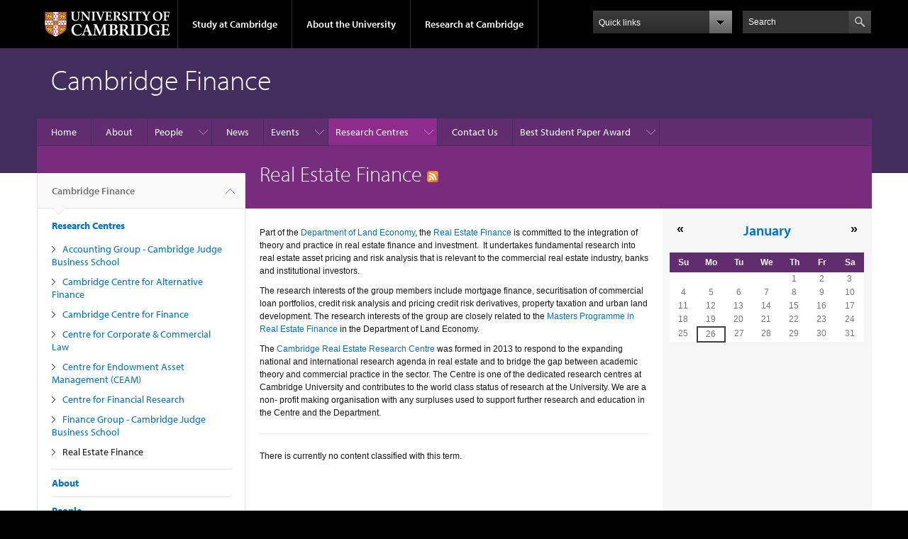

--- FILE ---
content_type: text/html; charset=utf-8
request_url: https://www.finance.group.cam.ac.uk/departments/ref
body_size: 10059
content:
<!DOCTYPE html>

<html xmlns="http://www.w3.org/1999/xhtml" lang="en"
      dir="ltr" 
  xmlns:content="http://purl.org/rss/1.0/modules/content/"
  xmlns:dc="http://purl.org/dc/terms/"
  xmlns:foaf="http://xmlns.com/foaf/0.1/"
  xmlns:og="http://ogp.me/ns#"
  xmlns:rdfs="http://www.w3.org/2000/01/rdf-schema#"
  xmlns:sioc="http://rdfs.org/sioc/ns#"
  xmlns:sioct="http://rdfs.org/sioc/types#"
  xmlns:skos="http://www.w3.org/2004/02/skos/core#"
  xmlns:xsd="http://www.w3.org/2001/XMLSchema#" class="no-js">

<head>

  <meta http-equiv="Content-Type" content="text/html; charset=utf-8" />
<meta http-equiv="X-UA-Compatible" content="IE=edge" />
<link rel="alternate" type="application/rss+xml" title="RSS - Real Estate Finance" href="https://www.finance.group.cam.ac.uk/taxonomy/term/32/feed" />
<meta about="/departments/ref" typeof="skos:Concept" property="rdfs:label skos:prefLabel" content="Real Estate Finance" />
<link rel="shortcut icon" href="https://www.finance.group.cam.ac.uk/profiles/cambridge/themes/cambridge_theme/favicon.ico" type="image/vnd.microsoft.icon" />
<link rel="apple-touch-icon" href="https://www.finance.group.cam.ac.uk/profiles/cambridge/themes/cambridge_theme/apple-touch-icon.png" type="image/png" />
<meta name="description" content="Part of the Department of Land Economy, the Real Estate Finance is committed to the integration of theory and practice in real estate finance and investment.  It undertakes fundamental research into real estate asset pricing and risk analysis that is relevant to the commercial real estate industry, banks and institutional investors. The research interests of the group members" />
<meta name="generator" content="Drupal 7 (https://www.drupal.org)" />
<link rel="canonical" href="https://www.finance.group.cam.ac.uk/departments/ref" />
<link rel="shortlink" href="https://www.finance.group.cam.ac.uk/taxonomy/term/32" />
<meta name="dcterms.title" content="Real Estate Finance" />
<meta name="dcterms.description" content="Part of the Department of Land Economy, the Real Estate Finance is committed to the integration of theory and practice in real estate finance and investment.  It undertakes fundamental research into real estate asset pricing and risk analysis that is relevant to the commercial real estate industry, banks and institutional investors. The research interests of the group members include mortgage finance, securitisation of commercial loan portfolios, credit risk analysis and pricing credit risk derivatives, property taxation and urban land development. The research interests of the group are closely related to the Masters Programme in Real Estate Finance in the Department of Land Economy. The Cambridge Real Estate Research Centre was formed in 2013 to respond to the expanding national and international research agenda in real estate and to bridge the gap between academic theory and commercial practice in the sector. The Centre is one of the dedicated research centres at Cambridge University and contributes to the world class status of research at the University. We are a non‐ profit making organisation with any surpluses used to support further research and education in the Centre and the Department." />
<meta name="dcterms.type" content="Text" />
<meta name="dcterms.format" content="text/html" />
<meta name="dcterms.identifier" content="https://www.finance.group.cam.ac.uk/departments/ref" />

  <title>Real Estate Finance | Cambridge Finance</title>

  <meta name="viewport" content="width=device-width, initial-scale=1.0"/>

  <link type="text/css" rel="stylesheet" href="https://www.finance.group.cam.ac.uk/sites/default/files/css/css_xE-rWrJf-fncB6ztZfd2huxqgxu4WO-qwma6Xer30m4.css" media="all" />
<link type="text/css" rel="stylesheet" href="https://www.finance.group.cam.ac.uk/sites/default/files/css/css_P5X0XpKHTEtTapd1lwh0UBSv6-AmcLZIAlHEhsz7Niw.css" media="all" />
<link type="text/css" rel="stylesheet" href="https://www.finance.group.cam.ac.uk/sites/default/files/css/css_GouqFeg1ePs_3S_O1l8Ar-z_MutvcGLdktkE-cEWPgk.css" media="all" />
<link type="text/css" rel="stylesheet" href="https://www.finance.group.cam.ac.uk/sites/default/files/css/css_TZBLxdg3N2UduQtOE2dgRSFMCkFG-NWJk6_hB1tAgag.css" media="all" />
<link type="text/css" rel="stylesheet" href="https://www.finance.group.cam.ac.uk/sites/default/files/css/css_zbU2whgO9OQIGbzwPNRq1ff_gEoxJd2kq6SmAVdzlew.css" media="all" />

  <script type="text/javascript" src="//use.typekit.com/hyb5bko.js"></script>
  <script type="text/javascript">try {
      Typekit.load();
    } catch (e) {
    }</script>
  <script type="text/javascript">document.documentElement.className += " js";</script>

</head>

<body class="html not-front not-logged-in no-sidebars page-taxonomy page-taxonomy-term page-taxonomy-term- page-taxonomy-term-32 campl-theme-3" >

<!--[if lt IE 7]>
<div class="lt-ie9 lt-ie8 lt-ie7">
<![endif]-->
<!--[if IE 7]>
<div class="lt-ie9 lt-ie8">
<![endif]-->
<!--[if IE 8]>
<div class="lt-ie9">
<![endif]-->

<a href="#page-content" class="campl-skipTo">skip to content</a>

<noscript aria-hidden="true"><iframe src="https://www.googletagmanager.com/ns.html?id=GTM-55Z5753D" height="0" width="0" style="display:none;visibility:hidden"></iframe></noscript>


<div class="campl-row campl-global-header">
  <div class="campl-wrap clearfix">
    <div class="campl-header-container campl-column8" id="global-header-controls">
      <a href="https://www.cam.ac.uk" class="campl-main-logo">
        <img alt="University of Cambridge" src="/profiles/cambridge/themes/cambridge_theme/images/interface/main-logo-small.png"/>
      </a>

      <ul class="campl-unstyled-list campl-horizontal-navigation campl-global-navigation clearfix">
        <li>
          <a href="#study-with-us">Study at Cambridge</a>
        </li>
        <li>
          <a href="#about-the-university">About the University</a>
        </li>
        <li>
          <a href="https://www.cam.ac.uk/research?ucam-ref=global-header" class="campl-no-drawer">Research at Cambridge</a>
        </li>
      </ul>
    </div>

    <div class="campl-column2">
      <div class="campl-quicklinks">
      </div>
    </div>

    <div class="campl-column2">

      <div class="campl-site-search" id="site-search-btn">

        <label for="header-search" class="hidden">Search site</label>

        <div class="campl-search-input">
          <form action="https://search.cam.ac.uk/web" method="get">
            <input id="header-search" type="text" title="Search" name="query" value="" placeholder="Search"/>

            
            <input type="image" alt="Search" class="campl-search-submit"
                   src="/profiles/cambridge/themes/cambridge_theme/images/interface/btn-search-header.png"/>
          </form>
        </div>
      </div>

    </div>
  </div>
</div>
<div class="campl-row campl-global-header campl-search-drawer">
  <div class="campl-wrap clearfix">
    <form class="campl-site-search-form" id="site-search-container" action="https://search.cam.ac.uk/web" method="get">
      <div class="campl-search-form-wrapper clearfix">
        <input type="text" class="text" title="Search" name="query" value="" placeholder="Search"/>

        
        <input type="image" alt="Search" class="campl-search-submit"
               src="/profiles/cambridge/themes/cambridge_theme/images/interface/btn-search.png"/>
      </div>
    </form>
  </div>
</div>

<div class="campl-row campl-global-navigation-drawer">

  <div class="campl-wrap clearfix">
    <div class="campl-column12 campl-home-link-container">
      <a href="">Home</a>
    </div>
  </div>
  <div class="campl-wrap clearfix">
    <div class="campl-column12 campl-global-navigation-mobile-list campl-global-navigation-list">
      <div class="campl-global-navigation-outer clearfix" id="study-with-us">
        <ul class="campl-unstyled-list campl-global-navigation-header-container ">
          <li><a href="https://www.cam.ac.uk/study-at-cambridge?ucam-ref=global-header">Study at Cambridge</a></li>
        </ul>
        <div class="campl-column4">
          <ul
            class="campl-global-navigation-container campl-unstyled-list campl-global-navigation-secondary-with-children">
            <li>
              <a href="https://www.undergraduate.study.cam.ac.uk/?ucam-ref=global-header">Undergraduate</a>
              <ul class="campl-global-navigation-tertiary campl-unstyled-list">
                <li>
                  <a href="https://www.undergraduate.study.cam.ac.uk/courses?ucam-ref=global-header">Undergraduate courses</a>
                </li>
                <li>
                  <a href="https://www.undergraduate.study.cam.ac.uk/applying?ucam-ref=global-header">Applying</a>
                </li>
                <li>
                  <a href="https://www.undergraduate.study.cam.ac.uk/events?ucam-ref=global-header">Events and open days</a>
                </li>
                <li>
                  <a href="https://www.undergraduate.study.cam.ac.uk/finance?ucam-ref=global-header">Fees and finance</a>
                </li>
              </ul>
            </li>
          </ul>
        </div>
        <div class="campl-column4">
          <ul
            class="campl-global-navigation-container campl-unstyled-list campl-global-navigation-secondary-with-children">
            <li>
              <a href="https://www.postgraduate.study.cam.ac.uk/?ucam-ref=global-header">Postgraduate</a>
              <ul class="campl-global-navigation-tertiary campl-unstyled-list">
                <li>
                  <a href="https://www.postgraduate.study.cam.ac.uk/courses?ucam-ref=global-header">Postgraduate courses</a>
                </li>
                <li>
                  <a href="https://www.postgraduate.study.cam.ac.uk/application-process/how-do-i-apply?ucam-ref=global-header">How to apply</a>
		</li>
                <li>
                  <a href="https://www.postgraduate.study.cam.ac.uk/events?ucam-ref=global-header">Postgraduate events</a>
                </li>		      
                <li>
		  <a href="https://www.postgraduate.study.cam.ac.uk/funding?ucam-ref=global-header">Fees and funding</a>
		</li>
              </ul>
            </li>
          </ul>
        </div>
        <div class="campl-column4">
          <ul class="campl-global-navigation-container campl-unstyled-list last">
            <li>
              <a href="https://www.internationalstudents.cam.ac.uk/?ucam-ref=global-header">International
                students</a>
            </li>
            <li>
              <a href="https://www.ice.cam.ac.uk/?ucam-ref=global-header">Continuing education</a>
            </li>
            <li>
              <a href="https://www.epe.admin.cam.ac.uk/?ucam-ref=global-header">Executive and professional education</a>
            </li>
            <li>
              <a href="https://www.educ.cam.ac.uk/?ucam-ref=global-header">Courses in education</a>
            </li>
          </ul>
        </div>
      </div>

      <div class="campl-global-navigation-outer clearfix" id="about-the-university">
        <ul class="campl-global-navigation-header-container campl-unstyled-list">
          <li><a href="https://www.cam.ac.uk/about-the-university?ucam-ref=global-header">About the University</a></li>
        </ul>
        <div class="campl-column4">
          <ul class="campl-global-navigation-container campl-unstyled-list">
            <li>
              <a href="https://www.cam.ac.uk/about-the-university/how-the-university-and-colleges-work?ucam-ref=global-header">How the
                University and Colleges work</a>
            </li>
            <li>
              <a href="https://www.cam.ac.uk/about-the-university/term-dates-and-calendars?ucam-ref=global-header">Term dates and calendars</a>
            </li>
            <li>
              <a href="https://www.cam.ac.uk/about-the-university/history?ucam-ref=global-header">History</a>
            </li>
            <li>
              <a href="https://map.cam.ac.uk/?ucam-ref=global-header">Map</a>
            </li>
            <li>
              <a href="https://www.cam.ac.uk/about-the-university/visiting-the-university?ucam-ref=global-header">Visiting the University</a>
            </li>
          </ul>
        </div>
        <div class="campl-column4">
          <ul class="campl-global-navigation-container campl-unstyled-list">
            <li>
              <a href="https://www.cam.ac.uk/about-the-university/annual-reports?ucam-ref=global-header">Annual reports</a>
            </li>
            <li>
              <a href="https://www.equality.admin.cam.ac.uk/?ucam-ref=global-header">Equality and diversity</a>
            </li>
            <li>
              <a href="https://www.cam.ac.uk/news?ucam-ref=global-header">News</a>
            </li>
            <li>
              <a href="https://www.cam.ac.uk/a-global-university?ucam-ref=global-header">A global university</a>
            </li>
          </ul>
        </div>
        <div class="campl-column4">
          <ul class="campl-global-navigation-container campl-unstyled-list">
            <li>
              <a href="https://www.admin.cam.ac.uk/whatson/?ucam-ref=global-header">Events</a>
            </li>
            <li>
              <a href="https://www.cam.ac.uk/public-engagement?ucam-ref=global-header">Public engagement</a>
            </li>
            <li>
              <a href="https://www.jobs.cam.ac.uk/">Jobs</a>
            </li>
            <li>
              <a href="https://www.philanthropy.cam.ac.uk/?ucam-ref=global-header">Give to Cambridge</a>
            </li>
          </ul>
        </div>
      </div>

      <div class="campl-global-navigation-outer clearfix" id="our-research">
        <ul class="campl-global-navigation-header-container campl-unstyled-list">
          <li><a href="">Research at Cambridge</a></li>
        </ul>
      </div>
    </div>

    <ul class="campl-unstyled-list campl-quicklinks-list campl-global-navigation-container ">
      <li>
        <a href="https://www.cam.ac.uk/for-staff?ucam-ref=global-quick-links">For staff</a>
      </li>
      <li>
        <a href="https://www.cambridgestudents.cam.ac.uk/?ucam-ref=global-quick-links">For Cambridge students</a>
      </li>
      <li>
        <a href="https://www.alumni.cam.ac.uk/?ucam-ref=global-quick-links">For alumni</a>
      </li>
	  <li>
        <a href="https://www.research-operations.admin.cam.ac.uk/?ucam-ref=global-quick-links">For our researchers</a>
      </li>
      <li>
        <a href="https://www.cam.ac.uk/business-and-enterprise?ucam-ref=global-quick-links">Business and enterprise</a>
      </li>
      <li>
        <a href="https://www.cam.ac.uk/colleges-and-departments?ucam-ref=global-quick-links">Colleges &amp; departments</a>
      </li>
	  <li>
        <a href="https://www.cam.ac.uk/email-and-phone-search?ucam-ref=global-quick-links">Email &amp; phone search</a>
      </li>
      <li>
        <a href="https://www.philanthropy.cam.ac.uk/?ucam-ref=global-quick-links">Give to Cambridge</a>
      </li>
      <li>
        <a href="https://www.libraries.cam.ac.uk/?ucam-ref=global-quick-links">Libraries</a>
      </li>
      <li>
        <a href="https://www.museums.cam.ac.uk/?ucam-ref=global-quick-links">Museums &amp; collections</a>
      </li>
    </ul>
  </div>
</div>

<div class="campl-row campl-page-header campl-section-page">
  <div class="campl-wrap clearfix">
    <div class="campl-column12">
      <div class="campl-content-container ">

        
                          
        
                  <p class="campl-page-title">
                  Cambridge Finance                            </p>
        
        
      </div>
    </div>
  </div>
</div>

  <div class="campl-row campl-page-header">
    <div class="campl-wrap">
        <div class="region region-horizontal-navigation">
    <div id="block-menu-block-1" class="block block-menu-block">

  
  
  
  <div>
    <div class="menu-block-wrapper menu-block-1 menu-name-main-menu parent-mlid-0 menu-level-1">
  <div class="campl-wrap clearfix campl-local-navigation"><div class="campl-local-navigation-container"><ul class="campl-unstyled-list"><li class="first leaf menu-mlid-289"><a href="/">Home</a></li>
<li class="leaf menu-mlid-5651"><a href="/about">About</a></li>
<li class="expanded menu-mlid-5649"><a href="/directory">People</a><ul class="campl-unstyled-list local-dropdown-menu"><li class="first collapsed menu-mlid-5649"><a href="/directory">People overview</a></li>
<li class="last leaf menu-mlid-5690"><a href="/directory/copy_of_cambridge-finance-managers">Cambridge Finance Managers</a></li>
</ul></li>
<li class="leaf menu-mlid-290"><a href="/news">News</a></li>
<li class="expanded menu-mlid-2415"><a href="/events">Events</a><ul class="campl-unstyled-list local-dropdown-menu"><li class="first collapsed menu-mlid-2415"><a href="/events">Events overview</a></li>
<li class="expanded menu-mlid-5656"><a href="/events/Conferences">Conferences</a><ul class="campl-unstyled-list local-dropdown-menu"><li class="first collapsed menu-mlid-5656"><a href="/events/Conferences">Conferences overview</a></li>
<li class="expanded menu-mlid-5657"><a href="/events/Conferences/cambridge-princeton">Cambridge-Princeton</a><ul class="menu"><li class="first collapsed menu-mlid-5657"><a href="/events/Conferences/cambridge-princeton">Cambridge-Princeton overview</a></li>
<li class="leaf menu-mlid-5691"><a href="/events/Conferences/cambridge-princeton/11th-cambridge-princeton-event-25-26-september-2015-1">11th Cambridge-Princeton event 25-26 September 2015</a></li>
<li class="leaf menu-mlid-5692"><a href="/events/Conferences/cambridge-princeton/cambridge-princeton-2014">10th Cambridge-Princeton event 26-27 September 2014</a></li>
<li class="last expanded menu-mlid-5658"><a href="/events/Conferences/cambridge-princeton/cambridge-princeton-papers-2014">Cambridge-Princeton Papers 2014</a><ul class="menu"><li class="first collapsed menu-mlid-5658"><a href="/events/Conferences/cambridge-princeton/cambridge-princeton-papers-2014">Cambridge-Princeton Papers 2014 overview</a></li>
<li class="leaf menu-mlid-5764"><a href="/events/Conferences/cambridge-princeton/cambridge-princeton-papers-2014/mike-tehranchi-2014">Mike Tehranchi - Uniform Bounds For Black Scholes Imprlied Volatility</a></li>
<li class="last leaf menu-mlid-5765"><a href="/events/Conferences/cambridge-princeton/cambridge-princeton-papers-2014/wei-xiong-paper-2014">Wei Xiong - Credit Expansion and Neglected Crash Risk</a></li>
</ul></li>
</ul></li>
<li class="expanded menu-mlid-5659"><a href="/events/Conferences/tripartite">Tripartite Symposiums - Archive</a><ul class="menu"><li class="first collapsed menu-mlid-5659"><a href="/events/Conferences/tripartite">Tripartite Symposiums - Archive overview</a></li>
<li class="leaf menu-mlid-5695"><a href="/events/Conferences/tripartite/timbergen">Cambridge-Duisenberg/Tinbergen annual exchange, Amsterdam, Netherlands, 23rd May 2014</a></li>
<li class="last leaf menu-mlid-5694"><a href="/events/Conferences/tripartite/past-tripartite-symposiums">Past Tripartite Symposiums 2009-2014</a></li>
</ul></li>
<li class="last leaf menu-mlid-5763"><a href="/events/Conferences/Entertainmentpolicy6.07.17.docx">Entertainmentpolicy6.07.17.docx</a></li>
</ul></li>
<li class="expanded menu-mlid-5661"><a href="/events/student-lunches">Student Lunches</a><ul class="campl-unstyled-list local-dropdown-menu"><li class="first collapsed menu-mlid-5661"><a href="/events/student-lunches">Student Lunches overview</a></li>
<li class="last leaf menu-mlid-5697"><a href="/events/student-lunches/cambridge-finance-lunches">Cambridge Finance Lunches</a></li>
</ul></li>
<li class="expanded menu-mlid-5720"><a href="/events/cambridge-finance-workshops">Cambridge Finance Workshops</a><ul class="campl-unstyled-list local-dropdown-menu"><li class="first collapsed menu-mlid-5720"><a href="/events/cambridge-finance-workshops">Cambridge Finance Workshops overview</a></li>
<li class="leaf menu-mlid-9301"><a href="/events/workshops-2023">Workshops 2023</a></li>
<li class="leaf menu-mlid-6781"><a href="/events/workshops-2022">Workshops 2022</a></li>
<li class="leaf menu-mlid-5734"><a href="/events/workshops-2021">Workshops 2021</a></li>
<li class="leaf menu-mlid-5733"><a href="/events/workshops-2020">Workshops 2020</a></li>
<li class="leaf menu-mlid-5732"><a href="/events/workshops-2019">Workshops 2019</a></li>
<li class="leaf menu-mlid-5731"><a href="/events/workshops-2018">Workshops 2018</a></li>
<li class="leaf menu-mlid-5730"><a href="/events/workshops-2017">Workshops 2017</a></li>
<li class="leaf menu-mlid-5729"><a href="/events/workshops-2016">Workshops 2016</a></li>
<li class="leaf menu-mlid-5728"><a href="/events/workshops-2015">Workshops 2015</a></li>
<li class="leaf menu-mlid-5727"><a href="/events/workshops-2014">Workshops 2014</a></li>
<li class="leaf menu-mlid-5726"><a href="/events/workshops-2013">Workshops 2013</a></li>
<li class="last leaf menu-mlid-5725"><a href="/events/workshops-2012">Workshops 2012</a></li>
</ul></li>
<li class="last expanded menu-mlid-4163"><a href="/events/past-events">Past Events</a><ul class="campl-unstyled-list local-dropdown-menu"><li class="first collapsed menu-mlid-4163"><a href="/events/past-events">Past Events overview</a></li>
<li class="last expanded menu-mlid-5652"><a href="/beststudentpaperaward">Best Student Paper Award</a><ul class="menu"><li class="first collapsed menu-mlid-5652"><a href="/beststudentpaperaward">Best Student Paper Award overview</a></li>
<li class="last leaf menu-mlid-5686"><a href="/beststudentpaperaward/best-student-paper-award-2021">Best Student Paper Award 2021 - competition is now closed</a></li>
</ul></li>
</ul></li>
</ul></li>
<li class="expanded active-trail menu-mlid-5653"><a href="/departments" class="active-trail campl-selected">Research Centres</a><ul class="campl-unstyled-list local-dropdown-menu"><li class="first collapsed active-trail menu-mlid-5653"><a href="/departments" class="active-trail">Research Centres overview</a></li>
<li class="leaf menu-mlid-5900"><a href="https://www.jbs.cam.ac.uk/faculty-research/subject-groups/accounting/ " title="">Accounting Group - Cambridge Judge Business School </a></li>
<li class="leaf menu-mlid-5894"><a href="https://www.jbs.cam.ac.uk/faculty-research/centres/alternative-finance/ " title="">Cambridge Centre for Alternative Finance </a></li>
<li class="leaf menu-mlid-5895"><a href="https://www.jbs.cam.ac.uk/faculty-research/centres/finance/ " title="">Cambridge Centre for Finance</a></li>
<li class="leaf menu-mlid-5896"><a href="https://www.3cl.law.cam.ac.uk/" title="">Centre for Corporate &amp; Commercial Law</a></li>
<li class="leaf menu-mlid-5897"><a href="https://www.jbs.cam.ac.uk/faculty-research/centres/ceam" title="">Centre for Endowment Asset Management (CEAM)</a></li>
<li class="leaf menu-mlid-5899"><a href="http://www.statslab.cam.ac.uk/~mike/CFR/general.html" title="">Centre for Financial Research</a></li>
<li class="leaf menu-mlid-5901"><a href="https://www.jbs.cam.ac.uk/faculty-research/subject-groups/finance/ " title="">Finance Group - Cambridge Judge Business School</a></li>
<li class="last leaf active-trail active menu-mlid-5902 campl-current-page"><a href="/departments/ref" title="" class="active-trail active">Real Estate Finance</a></li>
</ul></li>
<li class="leaf menu-mlid-5687"><a href="/contact">Contact Us</a></li>
<li class="last expanded menu-mlid-9281"><a href="/best-student-paper-award">Best Student Paper Award</a><ul class="campl-unstyled-list local-dropdown-menu"><li class="first collapsed menu-mlid-9281"><a href="/best-student-paper-award">Best Student Paper Award overview</a></li>
<li class="last leaf menu-mlid-5678"><a href="/beststudentpaperaward/best-paper-award">Winners of the Best Student Paper Award</a></li>
</ul></li>
</ul></div></div></div>
  </div>

</div>
  </div>
    </div>
  </div>


  <div class="campl-row campl-page-header">
    <div class="campl-wrap clearfix campl-page-sub-title campl-recessed-sub-title">
              <div class="campl-column3 campl-spacing-column">
          &nbsp;
        </div>
      
      <div class="campl-column9">
        <div class="campl-content-container clearfix contextual-links-region">
                    <h1 class="campl-sub-title">Real Estate Finance <a href="/taxonomy/term/32/feed" class="feed-icon" title="Subscribe to RSS - Real Estate Finance"><img typeof="foaf:Image" class="campl-scale-with-grid" src="https://www.finance.group.cam.ac.uk/misc/feed.png" width="16" height="16" alt="Subscribe to RSS - Real Estate Finance" /></a></h1>
                  </div>
      </div>
    </div>
  </div>

  <div class="campl-row campl-content
    campl-recessed-content">
    <div class="campl-wrap clearfix">
              <div class="campl-column3">
          <div class="campl-tertiary-navigation">
              <div class="region region-left-navigation">
    <div id="block-menu-block-2" class="block block-menu-block">

  
  
  
  <div>
    <div class="menu-block-wrapper menu-block-2 menu-name-main-menu parent-mlid-0 menu-level-1">
  <div class="campl-tertiary-navigation-structure"><ul class="campl-unstyled-list campl-vertical-breadcrumb"><li class="leaf menu-mlid-289"><a href="/">Cambridge Finance<span class="campl-vertical-breadcrumb-indicator"></span></a></li></ul><ul class="campl-unstyled-list campl-vertical-breadcrumb-navigation"><li class="first expanded active-trail menu-mlid-5653"><a href="/departments" class="active-trail active-trail">Research Centres</a><ul class="campl-unstyled-list campl-vertical-breadcrumb-children"><li class="first leaf menu-mlid-5900"><a href="https://www.jbs.cam.ac.uk/faculty-research/subject-groups/accounting/ " title="">Accounting Group - Cambridge Judge Business School </a></li>
<li class="leaf menu-mlid-5894"><a href="https://www.jbs.cam.ac.uk/faculty-research/centres/alternative-finance/ " title="">Cambridge Centre for Alternative Finance </a></li>
<li class="leaf menu-mlid-5895"><a href="https://www.jbs.cam.ac.uk/faculty-research/centres/finance/ " title="">Cambridge Centre for Finance</a></li>
<li class="leaf menu-mlid-5896"><a href="https://www.3cl.law.cam.ac.uk/" title="">Centre for Corporate &amp; Commercial Law</a></li>
<li class="leaf menu-mlid-5897"><a href="https://www.jbs.cam.ac.uk/faculty-research/centres/ceam" title="">Centre for Endowment Asset Management (CEAM)</a></li>
<li class="leaf menu-mlid-5899"><a href="http://www.statslab.cam.ac.uk/~mike/CFR/general.html" title="">Centre for Financial Research</a></li>
<li class="leaf menu-mlid-5901"><a href="https://www.jbs.cam.ac.uk/faculty-research/subject-groups/finance/ " title="">Finance Group - Cambridge Judge Business School</a></li>
<li class="last leaf active-trail active menu-mlid-5902 campl-selected"><a href="/departments/ref" title="" class="active-trail active">Real Estate Finance</a></li>
</ul></li>
<li class="leaf menu-mlid-5651"><a href="/about">About</a></li>
<li class="expanded menu-mlid-5649"><a href="/directory">People</a></li>
<li class="leaf menu-mlid-290"><a href="/news">News</a></li>
<li class="expanded menu-mlid-2415"><a href="/events">Events</a></li>
<li class="leaf menu-mlid-5687"><a href="/contact">Contact Us</a></li>
<li class="last expanded menu-mlid-9281"><a href="/best-student-paper-award">Best Student Paper Award</a></li>
</ul></div></div>
  </div>

</div>
  </div>
          </div>
        </div>
                            <div class="campl-column6 campl-main-content" id="page-content">

          <div class="">

            
                                      
              <div class="region region-content">
    <div id="block-system-main" class="block block-system">

  
  
  
  <div>
    <div class="campl-content-container campl-no-bottom-padding"><div class="term-listing-heading"><div id="taxonomy-term-32" class="taxonomy-term vocabulary-sd-departments">

  
  <div class="content">
    <div class="taxonomy-term-description"><p>Part of the <a href="http://www.landecon.cam.ac.uk/index.htm" target="_blank">Department of Land Economy</a>, the <a class="external-link" href="http://www.landecon.cam.ac.uk/postgraduate-study/real-estate-finance" target="_self" title="">Real Estate Finance</a> is committed to the integration of theory and practice in real estate finance and investment.  It undertakes fundamental research into real estate asset pricing and risk analysis that is relevant to the commercial real estate industry, banks and institutional investors.</p>
<p>The research interests of the group members include mortgage finance, securitisation of commercial loan portfolios, credit risk analysis and pricing credit risk derivatives, property taxation and urban land development. The research interests of the group are closely related to the <a href="http://www.landecon.cam.ac.uk/courses/postgradstudy/ref.htm" target="_blank">Masters Programme in Real Estate Finance</a> in the Department of Land Economy.</p>
<p>The <a class="external-link" href="http://www.crerc.landecon.cam.ac.uk/" target="_self" title="">Cambridge Real Estate Research Centre</a> was formed in 2013 to respond to the expanding national and international research agenda in real estate and to bridge the gap between academic theory and commercial practice in the sector. The Centre is one of the dedicated research centres at Cambridge University and contributes to the world class status of research at the University. We are a non‐ profit making organisation with any surpluses used to support further research and education in the Centre and the Department.</p>
</div>  </div>

</div>
</div><hr></div><div class="campl-content-container campl-no-top-padding"><p>There is currently no content classified with this term.</p></div>  </div>

</div>
  </div>

          </div>

        </div>
      
      
              <div class="campl-column3 campl-secondary-content ">
            <div class="region region-sidebar">
    <div id="block-views-event-calendar-block-1" class="block block-views">

  
  
  
  <div>
    <div class="view view-event-calendar view-id-event_calendar view-display-id-block_1 events-calendar-block view-dom-id-d392a3d975a61e20ba4e3991c543e5d7">
            <div class="view-header">
          <div class="date-nav-wrapper clearfix">
    <div class="date-nav item-list">
      <div class="date-heading">
        <h3><a href="https://www.finance.group.cam.ac.uk/calendar-node-field-event-date/month/2026-01" title="View full page month">January</a></h3>
      </div>
      <ul class="pager">
              <li class="date-prev">
          <a href="https://www.finance.group.cam.ac.uk/departments/ref?mini=2025-12" title="Navigate to previous month" rel="nofollow">&laquo;</a>        </li>
                    <li class="date-next">
          <a href="https://www.finance.group.cam.ac.uk/departments/ref?mini=2026-02" title="Navigate to next month" rel="nofollow">&raquo;</a>        </li>
            </ul>
    </div>
  </div>
    </div>
  
  
  
      <div class="view-content">
      <div class="calendar-calendar"><div class="month-view">
<table class="mini">
  <thead>
    <tr>
              <th class="days sun">
          Su        </th>
              <th class="days mon">
          Mo        </th>
              <th class="days tue">
          Tu        </th>
              <th class="days wed">
          We        </th>
              <th class="days thu">
          Th        </th>
              <th class="days fri">
          Fr        </th>
              <th class="days sat">
          Sa        </th>
          </tr>
  </thead>
  <tbody>
          <tr>
                  <td id="event_calendar-2025-12-28" class="sun mini empty">
            <div class="calendar-empty">&nbsp;</div>
          </td>
                  <td id="event_calendar-2025-12-29" class="mon mini empty">
            <div class="calendar-empty">&nbsp;</div>
          </td>
                  <td id="event_calendar-2025-12-30" class="tue mini empty">
            <div class="calendar-empty">&nbsp;</div>
          </td>
                  <td id="event_calendar-2025-12-31" class="wed mini empty">
            <div class="calendar-empty">&nbsp;</div>
          </td>
                  <td id="event_calendar-2026-01-01" class="thu mini past has-no-events">
            <div class="month mini-day-off"> 1 </div>
<div class="calendar-empty">&nbsp;</div>
          </td>
                  <td id="event_calendar-2026-01-02" class="fri mini past has-no-events">
            <div class="month mini-day-off"> 2 </div>
<div class="calendar-empty">&nbsp;</div>
          </td>
                  <td id="event_calendar-2026-01-03" class="sat mini past has-no-events">
            <div class="month mini-day-off"> 3 </div>
<div class="calendar-empty">&nbsp;</div>
          </td>
              </tr>
          <tr>
                  <td id="event_calendar-2026-01-04" class="sun mini past has-no-events">
            <div class="month mini-day-off"> 4 </div>
<div class="calendar-empty">&nbsp;</div>
          </td>
                  <td id="event_calendar-2026-01-05" class="mon mini past has-no-events">
            <div class="month mini-day-off"> 5 </div>
<div class="calendar-empty">&nbsp;</div>
          </td>
                  <td id="event_calendar-2026-01-06" class="tue mini past has-no-events">
            <div class="month mini-day-off"> 6 </div>
<div class="calendar-empty">&nbsp;</div>
          </td>
                  <td id="event_calendar-2026-01-07" class="wed mini past has-no-events">
            <div class="month mini-day-off"> 7 </div>
<div class="calendar-empty">&nbsp;</div>
          </td>
                  <td id="event_calendar-2026-01-08" class="thu mini past has-no-events">
            <div class="month mini-day-off"> 8 </div>
<div class="calendar-empty">&nbsp;</div>
          </td>
                  <td id="event_calendar-2026-01-09" class="fri mini past has-no-events">
            <div class="month mini-day-off"> 9 </div>
<div class="calendar-empty">&nbsp;</div>
          </td>
                  <td id="event_calendar-2026-01-10" class="sat mini past has-no-events">
            <div class="month mini-day-off"> 10 </div>
<div class="calendar-empty">&nbsp;</div>
          </td>
              </tr>
          <tr>
                  <td id="event_calendar-2026-01-11" class="sun mini past has-no-events">
            <div class="month mini-day-off"> 11 </div>
<div class="calendar-empty">&nbsp;</div>
          </td>
                  <td id="event_calendar-2026-01-12" class="mon mini past has-no-events">
            <div class="month mini-day-off"> 12 </div>
<div class="calendar-empty">&nbsp;</div>
          </td>
                  <td id="event_calendar-2026-01-13" class="tue mini past has-no-events">
            <div class="month mini-day-off"> 13 </div>
<div class="calendar-empty">&nbsp;</div>
          </td>
                  <td id="event_calendar-2026-01-14" class="wed mini past has-no-events">
            <div class="month mini-day-off"> 14 </div>
<div class="calendar-empty">&nbsp;</div>
          </td>
                  <td id="event_calendar-2026-01-15" class="thu mini past has-no-events">
            <div class="month mini-day-off"> 15 </div>
<div class="calendar-empty">&nbsp;</div>
          </td>
                  <td id="event_calendar-2026-01-16" class="fri mini past has-no-events">
            <div class="month mini-day-off"> 16 </div>
<div class="calendar-empty">&nbsp;</div>
          </td>
                  <td id="event_calendar-2026-01-17" class="sat mini past has-no-events">
            <div class="month mini-day-off"> 17 </div>
<div class="calendar-empty">&nbsp;</div>
          </td>
              </tr>
          <tr>
                  <td id="event_calendar-2026-01-18" class="sun mini past has-no-events">
            <div class="month mini-day-off"> 18 </div>
<div class="calendar-empty">&nbsp;</div>
          </td>
                  <td id="event_calendar-2026-01-19" class="mon mini past has-no-events">
            <div class="month mini-day-off"> 19 </div>
<div class="calendar-empty">&nbsp;</div>
          </td>
                  <td id="event_calendar-2026-01-20" class="tue mini past has-no-events">
            <div class="month mini-day-off"> 20 </div>
<div class="calendar-empty">&nbsp;</div>
          </td>
                  <td id="event_calendar-2026-01-21" class="wed mini past has-no-events">
            <div class="month mini-day-off"> 21 </div>
<div class="calendar-empty">&nbsp;</div>
          </td>
                  <td id="event_calendar-2026-01-22" class="thu mini past has-no-events">
            <div class="month mini-day-off"> 22 </div>
<div class="calendar-empty">&nbsp;</div>
          </td>
                  <td id="event_calendar-2026-01-23" class="fri mini past has-no-events">
            <div class="month mini-day-off"> 23 </div>
<div class="calendar-empty">&nbsp;</div>
          </td>
                  <td id="event_calendar-2026-01-24" class="sat mini past has-no-events">
            <div class="month mini-day-off"> 24 </div>
<div class="calendar-empty">&nbsp;</div>
          </td>
              </tr>
          <tr>
                  <td id="event_calendar-2026-01-25" class="sun mini past has-no-events">
            <div class="month mini-day-off"> 25 </div>
<div class="calendar-empty">&nbsp;</div>
          </td>
                  <td id="event_calendar-2026-01-26" class="mon mini today has-no-events">
            <div class="month mini-day-off"> 26 </div>
<div class="calendar-empty">&nbsp;</div>
          </td>
                  <td id="event_calendar-2026-01-27" class="tue mini future has-no-events">
            <div class="month mini-day-off"> 27 </div>
<div class="calendar-empty">&nbsp;</div>
          </td>
                  <td id="event_calendar-2026-01-28" class="wed mini future has-no-events">
            <div class="month mini-day-off"> 28 </div>
<div class="calendar-empty">&nbsp;</div>
          </td>
                  <td id="event_calendar-2026-01-29" class="thu mini future has-no-events">
            <div class="month mini-day-off"> 29 </div>
<div class="calendar-empty">&nbsp;</div>
          </td>
                  <td id="event_calendar-2026-01-30" class="fri mini future has-no-events">
            <div class="month mini-day-off"> 30 </div>
<div class="calendar-empty">&nbsp;</div>
          </td>
                  <td id="event_calendar-2026-01-31" class="sat mini future has-no-events">
            <div class="month mini-day-off"> 31 </div>
<div class="calendar-empty">&nbsp;</div>
          </td>
              </tr>
      </tbody>
</table>
</div></div>
    </div>
  
  
  
  
  
  
</div>  </div>

</div>
  </div>
        </div>
      
      
    </div>

  </div>

  <div class="campl-row campl-local-footer">
    <div class="campl-wrap clearfix">
      <div class="campl-column3 campl-footer-navigation">
                    <div class="region region-footer-1">
    <div id="block-block-5" class="block block-block campl-content-container campl-navigation-list">

  
  
  
  <div class="content">
    <h3><a href="http://talks.cam.ac.uk/show/index/13176">Subscribe</a></h3>
<ul class="campl-unstyled-list">
<li><a href="http://talks.cam.ac.uk/show/index/13176">Subscribe to Cambridge Finance Workshops</a></li>
</ul>
  </div>

</div>
  </div>
              </div>
      <div class="campl-column3 campl-footer-navigation">
                                </div>
      <div class="campl-column3 campl-footer-navigation">
                                </div>
      <div class="campl-column3 campl-footer-navigation last">
                    <div class="region region-footer-4">
    <div id="block-block-3" class="block block-block campl-content-container campl-navigation-list">

  
  
  
  <div class="content">
    <p><a href="http://www.cerf.cam.ac.uk/">Cambridge Endowment for Research in Finance</a></p>
  </div>

</div>
  </div>
              </div>
    </div>
  </div>

<div class="campl-row campl-global-footer">
  <div class="campl-wrap clearfix">
    <div class="campl-column3 campl-footer-navigation">
      <div class="campl-content-container campl-footer-logo">
        <img alt="University of Cambridge" src="/profiles/cambridge/themes/cambridge_theme/images/interface/main-logo-small.png"
             class="campl-scale-with-grid"/>

        <p>&#169; 2026 University of Cambridge</p>
        <ul class="campl-unstyled-list campl-global-footer-links">
          <li>
            <a href="https://www.cam.ac.uk/about-the-university/contact-the-university?ucam-ref=global-footer">Contact the University</a>
          </li>
          <li>
            <a href="https://www.cam.ac.uk/about-this-site/accessibility?ucam-ref=global-footer">Accessibility</a>
          </li>
          <li>
            <a href="https://www.information-compliance.admin.cam.ac.uk/foi?ucam-ref=global-footer">Freedom of information</a>
          </li>
		  <li>
		    <a href="https://www.cam.ac.uk/about-this-site/privacy-policy?ucam-ref=global-footer">Privacy policy and cookies</a>
		  </li>
		  <li>
		    <a href="https://www.governanceandcompliance.admin.cam.ac.uk/governance-and-strategy/anti-slavery-and-anti-trafficking?ucam-ref=global-footer">Statement on Modern Slavery</a>
		  </li>
          <li>
            <a href="https://www.cam.ac.uk/about-this-site/terms-and-conditions?ucam-ref=global-footer">Terms and conditions</a>
          </li>
		  <li>
            <a href="https://www.cam.ac.uk/university-a-z?ucam-ref=global-footer">University A-Z</a>
          </li>
        </ul>
      </div>
    </div>
    <div class="campl-column3 campl-footer-navigation">
      <div class="campl-content-container campl-navigation-list">

        <div class="link-list">
          <h3><a href="https://www.cam.ac.uk/study-at-cambridge?ucam-ref=global-footer">Study at Cambridge</a></h3>
          <ul class="campl-unstyled-list campl-page-children">
            <li>
              <a href="https://www.undergraduate.study.cam.ac.uk/?ucam-ref=global-footer">Undergraduate</a>
            </li>
            <li>
              <a href="https://www.postgraduate.study.cam.ac.uk?ucam-ref=global-footer">Postgraduate</a>
            </li>
            <li>
              <a href="https://www.pace.cam.ac.uk/?ucam-ref=global-footer">Professional and continuing education</a>
            </li>
            <li>
              <a href="https://www.epe.admin.cam.ac.uk/?ucam-ref=global-footer">Executive and professional education</a>
            </li>
            <li>
              <a href="https://www.educ.cam.ac.uk/?ucam-ref=global-footer">Courses in education</a>
            </li>
          </ul>
        </div>
      </div>
    </div>
    <div class="campl-column3 campl-footer-navigation">
      <div class="campl-content-container campl-navigation-list">
        <h3><a href="https://www.cam.ac.uk/about-the-university?ucam-ref=global-footer">About the University</a></h3>
        <ul class="campl-unstyled-list campl-page-children">
          <li>
            <a href="https://www.cam.ac.uk/about-the-university/how-the-university-and-colleges-work?ucam-ref=global-footer">How the University
              and Colleges work</a>
          </li>
		  <li>
            <a href="https://www.philanthropy.cam.ac.uk/give-now?ucam-ref=global-footer">Give to Cambridge</a>
          </li>
		  <li>
            <a href="https://www.jobs.cam.ac.uk">Jobs</a>
          </li>
          <li>
            <a href="https://map.cam.ac.uk/?ucam-ref=global-footer">Map</a>
          </li>
          <li>
            <a href="https://www.cam.ac.uk/about-the-university/visiting-the-university?ucam-ref=global-footer">Visiting the University</a>
          </li>
        </ul>
      </div>
    </div>
    <div class="campl-column3 campl-footer-navigation last">
      <div class="campl-content-container campl-navigation-list">
        <h3><a href="https://www.cam.ac.uk/research?ucam-ref=global-footer">Research at Cambridge</a></h3>
        <ul class="campl-unstyled-list campl-page-children">
          <li>
            <a href="https://www.cam.ac.uk/research/news?ucam-ref=global-footer">Research news</a>
          </li>
		  <li>
            <a href="https://www.cam.ac.uk/research/research-at-cambridge?ucam-ref=global-footer">About research at Cambridge</a>
          </li>
          <li>
            <a href="https://www.cam.ac.uk/public-engagement?ucam-ref=global-footer">Public engagement</a>
          </li>
          <li>
            <a href="https://www.cam.ac.uk/research/spotlight-on?ucam-ref=global-footer">Spotlight on...</a>
          </li>
        </ul>
      </div>
    </div>
  </div>
</div>

<script type="text/javascript" src="https://www.finance.group.cam.ac.uk/sites/default/files/js/js_o6T7PVUab9ogIXo266EGX1UpGk_cm_1nASwpQML322U.js"></script>
<script type="text/javascript" src="https://www.finance.group.cam.ac.uk/sites/default/files/js/js_Pt6OpwTd6jcHLRIjrE-eSPLWMxWDkcyYrPTIrXDSON0.js"></script>
<script type="text/javascript" src="https://www.finance.group.cam.ac.uk/sites/default/files/js/js_NpQFy4NWHBHFtoJaFKk6AseR-P7p_c-mnqnAKAvjj5g.js"></script>
<script type="text/javascript" src="https://www.finance.group.cam.ac.uk/sites/default/files/js/js_LvRGprsJiXJINM9M-UBIXWMLdlhvhSxxTN9QOkhsvwg.js"></script>
<script type="text/javascript" src="https://www.finance.group.cam.ac.uk/sites/default/files/js/js_jgI9SckMY31S1i9JY3jPORlEA4ASbOb3Ail6bylBNAo.js"></script>
<script type="text/javascript" src="https://www.finance.group.cam.ac.uk/sites/default/files/js/js_hQmvjWkSvVwHzs0T3J3hLAECzhAgd20GIxrkuwTotzA.js"></script>
<script type="text/javascript">
<!--//--><![CDATA[//><!--
jQuery.extend(Drupal.settings, {"basePath":"\/","pathPrefix":"","setHasJsCookie":0,"ajaxPageState":{"theme":"cambridge_theme","theme_token":"d_PAzHXlLBCy6uhXlla2eAydj98TQfKDqyUUR93xhvk","jquery_version":"1.12","jquery_version_token":"5kSyR56NcyNmEizfRXcvvP28WtCUtauVo4oyQKm11Gs","css":{"modules\/system\/system.base.css":1,"modules\/system\/system.menus.css":1,"modules\/system\/system.messages.css":1,"modules\/system\/system.theme.css":1,"modules\/aggregator\/aggregator.css":1,"profiles\/cambridge\/modules\/contrib\/calendar\/css\/calendar_multiday.css":1,"profiles\/cambridge\/modules\/features\/cambridge_events\/css\/events.css":1,"profiles\/cambridge\/modules\/features\/cambridge_teasers\/css\/teasers.css":1,"profiles\/cambridge\/modules\/contrib\/date\/date_repeat_field\/date_repeat_field.css":1,"modules\/field\/theme\/field.css":1,"modules\/node\/node.css":1,"profiles\/cambridge\/modules\/contrib\/toc_node\/css\/toc_node.css":1,"modules\/user\/user.css":1,"profiles\/cambridge\/modules\/contrib\/views\/css\/views.css":1,"profiles\/cambridge\/modules\/contrib\/ckeditor\/css\/ckeditor.css":1,"profiles\/cambridge\/modules\/contrib\/ctools\/css\/ctools.css":1,"profiles\/cambridge\/libraries\/fancybox\/source\/jquery.fancybox.css":1,"profiles\/cambridge\/modules\/contrib\/date\/date_views\/css\/date_views.css":1,"profiles\/cambridge\/modules\/custom\/cambridge_cookie_compliance\/css\/style.css":1,"modules\/taxonomy\/taxonomy.css":1,"profiles\/cambridge\/themes\/cambridge_theme\/css\/full-stylesheet.css":1,"profiles\/cambridge\/themes\/cambridge_theme\/css\/drupal.css":1,"profiles\/cambridge\/themes\/cambridge_theme\/css\/falcon.css":1,"public:\/\/css_injector\/css_injector_1.css":1,"public:\/\/css_injector\/css_injector_2.css":1,"public:\/\/css_injector\/css_injector_3.css":1,"public:\/\/css_injector\/css_injector_4.css":1,"public:\/\/css_injector\/css_injector_5.css":1,"public:\/\/css_injector\/css_injector_6.css":1,"public:\/\/css_injector\/css_injector_7.css":1,"public:\/\/css_injector\/css_injector_8.css":1,"public:\/\/css_injector\/css_injector_9.css":1,"public:\/\/css_injector\/css_injector_12.css":1,"public:\/\/css_injector\/css_injector_13.css":1,"public:\/\/css_injector\/css_injector_14.css":1,"public:\/\/css_injector\/css_injector_15.css":1,"public:\/\/css_injector\/css_injector_16.css":1,"public:\/\/css_injector\/css_injector_17.css":1},"js":{"https:\/\/www.finance.group.cam.ac.uk\/sites\/default\/files\/google_tag\/subdomain_cam_ac_uk\/google_tag.script.js":1,"profiles\/cambridge\/modules\/contrib\/jquery_update\/replace\/jquery\/1.12\/jquery.min.js":1,"misc\/jquery-extend-3.4.0.js":1,"misc\/jquery-html-prefilter-3.5.0-backport.js":1,"misc\/jquery.once.js":1,"misc\/drupal.js":1,"profiles\/cambridge\/modules\/contrib\/jquery_update\/js\/jquery_browser.js":1,"profiles\/cambridge\/modules\/contrib\/jquery_update\/replace\/ui\/external\/jquery.cookie.js":1,"profiles\/cambridge\/modules\/contrib\/jquery_update\/replace\/jquery.form\/4\/jquery.form.min.js":1,"misc\/ajax.js":1,"profiles\/cambridge\/modules\/contrib\/jquery_update\/js\/jquery_update.js":1,"profiles\/cambridge\/modules\/features\/cambridge_teasers\/js\/teasers.js":1,"profiles\/cambridge\/modules\/features\/cambridge_teasers\/js\/jquery.matchHeight-min.js":1,"profiles\/cambridge\/modules\/contrib\/entityreference\/js\/entityreference.js":1,"profiles\/cambridge\/modules\/contrib\/fancybox\/fancybox.js":1,"profiles\/cambridge\/libraries\/fancybox\/source\/jquery.fancybox.pack.js":1,"profiles\/cambridge\/libraries\/fancybox\/lib\/jquery.mousewheel-3.0.6.pack.js":1,"profiles\/cambridge\/modules\/contrib\/views\/js\/base.js":1,"misc\/progress.js":1,"profiles\/cambridge\/modules\/contrib\/views\/js\/ajax_view.js":1,"profiles\/cambridge\/themes\/cambridge_theme\/js\/custom.js":1,"profiles\/cambridge\/themes\/cambridge_theme\/js\/libs\/ios-orientationchange-fix.js":1,"profiles\/cambridge\/themes\/cambridge_theme\/js\/libs\/modernizr.js":1,"profiles\/cambridge\/themes\/cambridge_theme\/js\/drupal.js":1}},"fancybox":[],"views":{"ajax_path":"\/views\/ajax","ajaxViews":{"views_dom_id:d392a3d975a61e20ba4e3991c543e5d7":{"view_name":"event_calendar","view_display_id":"block_1","view_args":"2026-01","view_path":"taxonomy\/term\/32","view_base_path":"calendar-node-field-event-date\/month","view_dom_id":"d392a3d975a61e20ba4e3991c543e5d7","pager_element":0}}},"urlIsAjaxTrusted":{"\/views\/ajax":true}});
//--><!]]>
</script>


<!--[if lte IE 8]>
</div>
<![endif]-->

</body>

</html>
